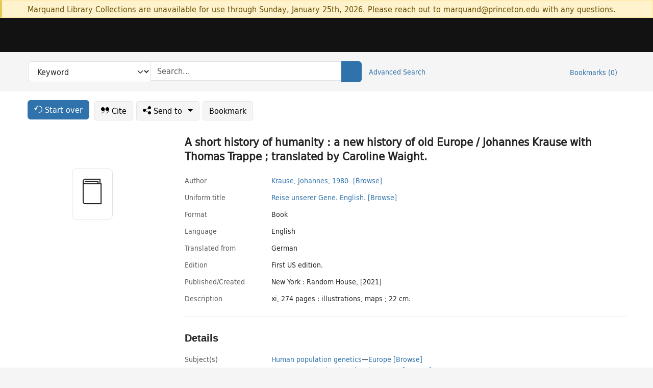

--- FILE ---
content_type: text/html; charset=utf-8
request_url: https://catalog.princeton.edu/catalog/99124283423506421
body_size: 9236
content:
<!DOCTYPE html>
<html lang="en" class="no-js">
  <head>
    <meta charset="utf-8">
    <meta http-equiv="Content-Type" content="text/html; charset=utf-8">

    <!-- Mobile viewport optimization h5bp.com/ad -->
    <meta name="HandheldFriendly" content="True">
    <meta name="viewport" content="width=device-width,initial-scale=1.0">

    <!-- OpenGraph metadata when sharing links, e.g., on FB -->
    <meta property="og:title" content="A short history of humanity : a new history of old Europe / Johannes Krause with Thomas Trappe ; translated by Caroline Waight. - Princeton University Library Catalog" />

    <title>A short history of humanity : a new history of old Europe / Johannes Krause with Thomas Trappe ; translated by Caroline Waight. - Princeton University Library Catalog</title>
    <link href="https://catalog.princeton.edu/catalog/opensearch.xml" title="Princeton University Library Catalog" type="application/opensearchdescription+xml" rel="search" />
    <link rel="icon" type="image/x-icon" href="/assets/favicon-d278d313ce27645290d60126dc43dc8f0e84a9ba48f4efce479d6f0658b6bf75.ico" />
    <link rel="stylesheet" href="/assets/application-0a3ece5c4281a5653e0d18aa6ae42c4a2ce462fdece374891851aa9ff2b1b303.css" media="screen" />
    <link rel="stylesheet" href="/assets/print-dab7197237f1eb28d6fec055fc9ab977543de68f256d5beae619e343a34441e0.css" media="print" />
    <link href="https://maxcdn.bootstrapcdn.com/font-awesome/4.6.3/css/font-awesome.min.css" rel="stylesheet" integrity="sha384-T8Gy5hrqNKT+hzMclPo118YTQO6cYprQmhrYwIiQ/3axmI1hQomh7Ud2hPOy8SP1" crossorigin="anonymous">
      <script src="/assets/application-c9dfbfddc1e70870388b93d2f5f4b5eaef990e1272748c6ea347f590144580f5.js"></script>
      <script src="/vite/assets/application-BlYrQbjN.js" crossorigin="anonymous" type="module"></script><link rel="modulepreload" href="/vite/assets/lux_import-gX-QkWxz.js" as="script" crossorigin="anonymous"><link rel="stylesheet" href="/vite/assets/lux_import-BmoZCljH.css" media="screen" />
    <script>window.Global = {"graphql":{"uri":"https://figgy.princeton.edu/graphql"},"figgy":{"url":"https://figgy.princeton.edu"}}</script>
    
    <script src="https://www.google.com/books/jsapi.js" defer="defer"></script>
    <meta name="csrf-param" content="authenticity_token" />
<meta name="csrf-token" content="-AcyMc73MM6yMochy_BXilUVUnc4q-67dJFnwCu4h_4jHa6Xot16JssFCgNU0_kSU5E0jZb_Du7sRzM-zwPCtw" />
    <link rel="alternate" title="xml" type="application/xml" href="https://catalog.princeton.edu/catalog/99124283423506421.xml" />
<link rel="alternate" title="marc" type="application/marc" href="https://catalog.princeton.edu/catalog/99124283423506421.marc" />
<link rel="alternate" title="marcxml" type="application/marcxml+xml" href="https://catalog.princeton.edu/catalog/99124283423506421.marcxml" />
<link rel="alternate" title="openurl_ctx_kev" type="application/x-openurl-ctx-kev" href="https://catalog.princeton.edu/catalog/99124283423506421.openurl_ctx_kev" />
<link rel="alternate" title="refworks_marc_txt" type="text/plain" href="https://catalog.princeton.edu/catalog/99124283423506421.refworks_marc_txt" />
<link rel="alternate" title="endnote" type="application/x-endnote-refer" href="https://catalog.princeton.edu/catalog/99124283423506421.endnote" />
<link rel="alternate" title="dc_xml" type="text/xml" href="https://catalog.princeton.edu/catalog/99124283423506421.dc_xml" />
<link rel="alternate" title="oai_dc_xml" type="text/xml" href="https://catalog.princeton.edu/catalog/99124283423506421.oai_dc_xml" />
<link rel="alternate" title="rdf_dc" type="text/xml" href="https://catalog.princeton.edu/catalog/99124283423506421.rdf_dc" />
<link rel="alternate" title="ris" type="application/x-research-info-systems" href="https://catalog.princeton.edu/catalog/99124283423506421.ris" />
<link rel="alternate" title="mendeley" type="application/x-research-info-systems" href="https://catalog.princeton.edu/catalog/99124283423506421.mendeley" />
<link rel="alternate" title="jsonld" type="application/ld+json" href="https://catalog.princeton.edu/catalog/99124283423506421.jsonld" />
<link rel="alternate" title="mla" type="text/html" href="https://catalog.princeton.edu/catalog/99124283423506421.mla" />
<link rel="alternate" title="apa" type="text/html" href="https://catalog.princeton.edu/catalog/99124283423506421.apa" />
<link rel="alternate" title="chicago_author_date" type="text/html" href="https://catalog.princeton.edu/catalog/99124283423506421.chicago_author_date" />
<link rel="alternate" title="chicago_notes_bibliography" type="text/html" href="https://catalog.princeton.edu/catalog/99124283423506421.chicago_notes_bibliography" />
    <!-- Google Tag Manager -->
<script>(function(w,d,s,l,i){w[l]=w[l]||[];w[l].push({'gtm.start':new Date().getTime(),event:'gtm.js'});var f=d.getElementsByTagName(s)[0],j=d.createElement(s),dl=l!='dataLayer'?'&l='+l:'';j.async=true;j.src='https://www.googletagmanager.com/gtm.js?id='+i+dl;f.parentNode.insertBefore(j,f);})(window,document,'script','dataLayer','GTM-W8GV6VVT');</script>
<!-- End Google Tag Manager -->

  </head>

  <body class="blacklight-catalog blacklight-catalog-show"
        data-bibdata-base-url="https://bibdata.princeton.edu" >
  <nav id="skip-link" role="navigation" aria-label="Skip links">
    <!-- Google Tag Manager (noscript) -->
<noscript><iframe aria-hidden='true' src="https://www.googletagmanager.com/ns.html?id=GTM-W8GV6VVT" height="0" width="0" style="display:none;visibility:hidden"></iframe></noscript>
<!-- End Google Tag Manager (noscript) -->

      <a class="element-invisible element-focusable rounded-bottom py-2 px-3" data-turbolinks="false" href="#search_field">Skip to search</a>
    <a class="element-invisible element-focusable rounded-bottom py-2 px-3" data-turbolinks="false" href="#main-container">Skip to main content</a>
    
  </nav>
    <div class="col-12 alert alert-warning announcement">
    <div class="container">
      <p>
      Marquand Library Collections are unavailable for use through Sunday, January 25th, 2026. Please reach out to marquand@princeton.edu with any questions.
      </p>
    </div>
  </div>

<header class="lux">
  <div class="pul_header">
      <orangelight-header bookmarks="0" :logged-in="false"></orangelight-header>
  </div>

    <div class="header__secondary">
      <nav class="container" aria-label='Search'>
        <div class="row">
          <div id="search-navbar" class="search-navbar navbar" role="search">
            <form class="search-query-form" action="https://catalog.princeton.edu/catalog" accept-charset="UTF-8" method="get">
  
    <label class="visually-hidden" for="search_field">Search in</label>
  <div class="input-group">
    

        <select id="search_field" aria-label="Targeted search options" class="form-select search-field" name="search_field"><option data-placeholder="Search..." value="all_fields">Keyword</option>
<option data-placeholder="Search..." value="title">Title (keyword)</option>
<option data-placeholder="Search..." value="author">Author (keyword)</option>
<option data-placeholder="Search..." value="subject">Subject (keyword)</option>
<option data-placeholder="Search..." value="left_anchor">Title starts with</option>
<option data-placeholder="Search..." value="browse_subject">Subject (browse)</option>
<option data-placeholder="Search..." value="browse_name">Author (browse)</option>
<option data-placeholder="Last name, first name. Title" value="name_title">Author (sorted by title)</option>
<option data-placeholder="e.g. P19.737.3" value="browse_cn">Call number (browse)</option></select>

    <label class="visually-hidden" for="q">search for</label>
      <span class="search-input">
            <input placeholder="Search..." class="search_q q form-control rounded-0" aria-label="search for" id="q" type="search" name="q" />
      </span>

    
        <button type="submit" class="btn btn-primary search-btn" id="search">
          <span class="submit-search-text visually-hidden">Search</span>
          <span class="lux">
            <lux-icon-base icon-name="search">
              <lux-icon-search class="lux-icon lux-icon-search" aria-hidden="true"></lux-icon-search>
            </lux-icon-base>
          </span>
        </button>
  </div>
</form>

            <ul class="search-options">
              <li>
                <a class="advanced_search" href="/advanced">Advanced Search</a>
              </li>
            </ul>
            <div class="user-utils">
  <ul class="nav justify-content-end">
    
      <li class="nav-item"><a id="bookmarks_nav" class="nav-link" href="/bookmarks">
  Bookmarks
  <span class="bookmarks-parens">
    (<span class="bookmarks-count" data-role='bookmark-counter'>0</span>)
  </span>
</a></li>
  </ul>
</div>

          </div>
        <div>
      </nav>
    </div>
</header>


  <dialog id="blacklight-modal" class="modal" data-turbo="false">
  <div class="modal-dialog modal-lg">
    <div class="modal-content">
    </div>
  </div>
</dialog>
 <!-- only render if page is using modal -->

  <main id="main-container" tabindex="-1">
    <div class="container">

      <h1 class="visually-hidden application-heading">Princeton University Library Catalog</h1>

      <div class="row">
  <div class="col-md-12">
    <div id="main-flashes" class="">
      <div class="flash_messages">
  <div class="container">
      
      
      
      
  </div>
</div>

    </div>
  </div>
</div>


      <div class="row">
          <div class="row">
  <div class='pagination-search-widgets'>
    <div class="col-xs px-1">
      <div class="button--start-over">
        <a class="catalog_startOverLink btn btn-primary" id="startOverLink" href="/"><span class="icon-refresh" aria-hidden="true"></span> <span>Start over</span></a>
      </div>
    </div>
    <div class="search-widgets col-xs">
  <ul class="navbar navbar-nav">
      <li>
        <a id="citeLink" data-blacklight-modal="trigger" class="btn btn-default" href="/catalog/99124283423506421/citation"><span class="icon-cite" aria-hidden="true"></span> Cite</a>
      </li>
    <li class="dropdown">
      <button class="btn btn-outline-primary dropdown-toggle" data-bs-toggle="dropdown"><span class="icon-share" aria-hidden="true"></span> Send <span class="d-none d-lg-inline">to <span class="caret"></span></span></button>
      <ul class="dropdown-menu position-absolute">
        <li class="sms">
          <a id="smsLink" data-blacklight-modal="trigger" class="icon-mobile dropdown-item" rel="nofollow" href="/catalog/99124283423506421/sms">SMS</a>
        </li>
        <li class="email">
          <a id="emailLink" data-blacklight-modal="trigger" class="icon-email dropdown-item" rel="nofollow" href="/catalog/99124283423506421/email">Email</a>
        </li>
          <li class="endnote">
            <a rel="nofollow" class="icon-external dropdown-item" href="/catalog/99124283423506421.endnote">EndNote</a>
          </li>
          <li class="refworks">
            <a rel="nofollow" class="icon-external dropdown-item" target="_blank" href="https://www.refworks.com/express/expressimport.asp?vendor=Princeton+University+Library+Catalog&amp;filter=MARC+Format&amp;encoding=65001&amp;url=https%3A%2F%2Fcatalog.princeton.edu%2Fcatalog%2F99124283423506421.refworks_marc_txt">RefWorks</a>
          </li>
          <li class="ris">
          <a rel="nofollow" class="icon-external dropdown-item" href="/catalog/99124283423506421.ris">RIS format (e.g. Zotero)</a>
          </li>
        <li class="print">
          <a href="javascript:if(window.print)window.print()" class="dropdown-item"><span class="icon-print" aria-hidden="true"></span>Printer</a>
        </li>
      </ul>
    </li>
    <li>
      <form data-doc-id="99124283423506421" data-present="In Bookmarks" data-absent="Bookmark" data-inprogress="Saving..." action="/bookmarks/99124283423506421" accept-charset="UTF-8" method="post"><input type="hidden" name="_method" value="put" autocomplete="off" /><input type="hidden" name="authenticity_token" value="5mqqyRXjTOi3vuDv2Ul0UP6EqCnpjrrYqPrSmtj1Qgy8lqf_f7pCmZO5VhFbgP6lgQH23Vmp10jJXZW12YH6zw" autocomplete="off" />
  <button name="button" type="submit" id="bookmark_toggle_99124283423506421" class="btn btn-btn-outline-secondary bookmark-button">Bookmark</button>
</form>
    </li>
  </ul>
</div>

  </div>  
</div>

<div id="main-content" class="col-12 main-content" data-host-id="">
  <div id="sidebar" class="blacklight-book">
      
  <div class="document-thumbnail" data-isbn="[&quot;9780593229422&quot;]" data-oclc="[&quot;1221015613&quot;]" data-bib-id="99124283423506421"><div class="default"></div></div>





    
  </div>
  <div id="content" class="content">
    
<div class="col-12 header-row">
    <h1 itemprop="name" lang="en">A short history of humanity : a new history of old Europe / Johannes Krause with Thomas Trappe ; translated by Caroline Waight.</h1>
</div>

    <dl class="dl-horizontal  dl-invert top-fields">
        <dt class="blacklight-author_display">Author</dt>
        <dd class="blacklight-author_display"><a class="search-name" data-original-title="Search: Krause, Johannes, 1980-" href="/?f[author_s][]=Krause%2C+Johannes%2C+1980-">Krause, Johannes, 1980-</a> <a class="browse-name" data-original-title="Browse: Krause, Johannes, 1980-" dir="ltr" href="/browse/names?q=Krause%2C+Johannes%2C+1980-">[Browse]</a></dd>
        <dt class="blacklight-name_uniform_title_1display col-md-3">    Uniform title
</dt>
  <dd class="col-md-9 blacklight-name_uniform_title_1display">    <div dir="ltr"><a class="search-name-title" data-original-title="Search: Krause, Johannes, 1980-. Reise unserer Gene" href="/?f[name_title_browse_s][]=Krause%2C+Johannes%2C+1980-.+Reise+unserer+Gene">Reise unserer Gene.</a><span> </span><a class="search-name-title" data-original-title="Search: Krause, Johannes, 1980-. Reise unserer Gene. English" href="/?f[name_title_browse_s][]=Krause%2C+Johannes%2C+1980-.+Reise+unserer+Gene.+English">English.</a><span> </span><a class="browse-name-title" data-original-title="Browse: Krause, Johannes, 1980-. Reise unserer Gene. English." dir="ltr" href="/browse/name_titles?q=Krause%2C+Johannes%2C+1980-.+Reise+unserer+Gene.+English.">[Browse]</a></div>
</dd>

        <dt class="blacklight-format col-md-3">    Format
</dt>
  <dd class="col-md-9 blacklight-format">    Book
</dd>

        <dt class="blacklight-language_name_display col-md-3">    Language
</dt>
  <dd class="col-md-9 blacklight-language_name_display">    English
</dd>

        <dt class="blacklight-original_language_of_translation_facet col-md-3">    Translated from
</dt>
  <dd class="col-md-9 blacklight-original_language_of_translation_facet">    German
</dd>

        <dt class="blacklight-edition_display col-md-3">    Εdition
</dt>
  <dd class="col-md-9 blacklight-edition_display">    First US edition.
</dd>

        <dt class="blacklight-pub_created_display col-md-3">    Published/​Created
</dt>
  <dd class="col-md-9 blacklight-pub_created_display">    New York : Random House, [2021]
</dd>

        <dt class="blacklight-description_display col-md-3">    Description
</dt>
  <dd class="col-md-9 blacklight-description_display">    xi, 274 pages : illustrations, maps ; 22 cm.
</dd>

</dl>

    <script>
      let libcalScript = document.createElement('script');
      libcalScript.type = 'text/javascript';
      libcalScript.src = 'https://libcal.princeton.edu/libmaps/blacklight';
      document.head.appendChild(libcalScript);
      function addStyle(styleString) {
        const style = document.createElement('style');
        style.textContent = styleString;
        document.head.append(style);
      }

      addStyle(`
          .springy-icon { display: none !important; }
          a.springy-button {
             font-size: 14px !important;
            }
  .springy-button-div {
      margin-left: 1.25em !important;
  }
  @media screen and (max-width: 480px) {
   .springy-button-div {
      margin-left: 0 !important;
    }
  }
  .springy-button {
    height:auto !important;
    cursor:pointer !important;
    display:inline-block !important;
    white-space:nowrap !important;
    margin:0 0 0px 0px !important;
    padding:.25rem .5rem !important;
    text-shadow:none !important;
    font-size:1rem !important;
    font-weight:bold !important;
    color:#3072AB !important;
    border-radius:3px !important;
    border-color: #3072AB !important;
    border-radius: 0.25rem !important;
    border-width: 1.5px !important;
    background-color: white !important;
    border-style: solid !important;
    line-height: inherit !important;
}

.springy-button:hover {
    background: #F5F9FF !important;
    color: #23578B !important;
}

.springy-button:active{
    background-color: #255783 !important;
    border-color: #225179 !important;
}
.springy-button:focus{
    color: #ffffff !important;
    background-color: #285e8d !important;
    border-color: #255783 !important;
    box-shadow: 0 0 0 0.2rem rgba(79, 135, 184, 0.5) !important;
}

      `);

    </script>
    
<div id="document" class="document blacklight-book" itemscope  itemtype="http://schema.org/Thing" data-location="[&quot;firestone$stacks&quot;, &quot;Firestone Library&quot;]">
  <div id="doc_99124283423506421">
      <span vocab="http://id.loc.gov/vocabulary/identifiers/">
    <meta property="isbn" itemprop="isbn" content="9780593229422" />
    <meta property="http://purl.org/library/oclcnum" content="1221015613" />
</span>

      <h2>Details</h2>
<dl class="dl-horizontal  dl-invert document-details">
        <dt class="blacklight-lc_subject_display col-md-3">    Subject(s)
</dt>
  <dd class="col-md-9 blacklight-lc_subject_display">    <ul><li dir="ltr"><a class="search-subject" data-original-title="Search: Human population genetics" href="/?f[lc_subject_facet][]=Human+population+genetics">Human population genetics</a><span class="subject-level">—</span><a class="search-subject" data-original-title="Search: Human population genetics—Europe" href="/?f[lc_subject_facet][]=Human+population+genetics%E2%80%94Europe">Europe</a> <a class="browse-subject" data-original-title="Browse: Human population genetics—Europe" aria-label="Browse: Human population genetics—Europe" dir="ltr" href="/browse/subjects?q=Human+population+genetics%E2%80%94Europe&amp;vocab=lc_subject_facet">[Browse]</a></li><li dir="ltr"><a class="search-subject" data-original-title="Search: Human remains (Archaeology)" href="/?f[lc_subject_facet][]=Human+remains+%28Archaeology%29">Human remains (Archaeology)</a><span class="subject-level">—</span><a class="search-subject" data-original-title="Search: Human remains (Archaeology)—Europe" href="/?f[lc_subject_facet][]=Human+remains+%28Archaeology%29%E2%80%94Europe">Europe</a> <a class="browse-subject" data-original-title="Browse: Human remains (Archaeology)—Europe" aria-label="Browse: Human remains (Archaeology)—Europe" dir="ltr" href="/browse/subjects?q=Human+remains+%28Archaeology%29%E2%80%94Europe&amp;vocab=lc_subject_facet">[Browse]</a></li><li dir="ltr"><a class="search-subject" data-original-title="Search: Biomolecular archaeology" href="/?f[lc_subject_facet][]=Biomolecular+archaeology">Biomolecular archaeology</a><span class="subject-level">—</span><a class="search-subject" data-original-title="Search: Biomolecular archaeology—Europe" href="/?f[lc_subject_facet][]=Biomolecular+archaeology%E2%80%94Europe">Europe</a> <a class="browse-subject" data-original-title="Browse: Biomolecular archaeology—Europe" aria-label="Browse: Biomolecular archaeology—Europe" dir="ltr" href="/browse/subjects?q=Biomolecular+archaeology%E2%80%94Europe&amp;vocab=lc_subject_facet">[Browse]</a></li><li dir="ltr"><a class="search-subject" data-original-title="Search: Human genetics" href="/?f[lc_subject_facet][]=Human+genetics">Human genetics</a> <a class="browse-subject" data-original-title="Browse: Human genetics" aria-label="Browse: Human genetics" dir="ltr" href="/browse/subjects?q=Human+genetics&amp;vocab=lc_subject_facet">[Browse]</a></li><li dir="ltr"><a class="search-subject" data-original-title="Search: Prehistoric peoples" href="/?f[lc_subject_facet][]=Prehistoric+peoples">Prehistoric peoples</a><span class="subject-level">—</span><a class="search-subject" data-original-title="Search: Prehistoric peoples—Europe" href="/?f[lc_subject_facet][]=Prehistoric+peoples%E2%80%94Europe">Europe</a> <a class="browse-subject" data-original-title="Browse: Prehistoric peoples—Europe" aria-label="Browse: Prehistoric peoples—Europe" dir="ltr" href="/browse/subjects?q=Prehistoric+peoples%E2%80%94Europe&amp;vocab=lc_subject_facet">[Browse]</a></li><li dir="ltr"><a class="search-subject" data-original-title="Search: Human beings" href="/?f[lc_subject_facet][]=Human+beings">Human beings</a><span class="subject-level">—</span><a class="search-subject" data-original-title="Search: Human beings—Europe" href="/?f[lc_subject_facet][]=Human+beings%E2%80%94Europe">Europe</a><span class="subject-level">—</span><a class="search-subject" data-original-title="Search: Human beings—Europe—Migrations" href="/?f[lc_subject_facet][]=Human+beings%E2%80%94Europe%E2%80%94Migrations">Migrations</a> <a class="browse-subject" data-original-title="Browse: Human beings—Europe—Migrations" aria-label="Browse: Human beings—Europe—Migrations" dir="ltr" href="/browse/subjects?q=Human+beings%E2%80%94Europe%E2%80%94Migrations&amp;vocab=lc_subject_facet">[Browse]</a></li><li dir="ltr"><a class="search-subject" data-original-title="Search: Paleoanthropology" href="/?f[lc_subject_facet][]=Paleoanthropology">Paleoanthropology</a><span class="subject-level">—</span><a class="search-subject" data-original-title="Search: Paleoanthropology—Europe" href="/?f[lc_subject_facet][]=Paleoanthropology%E2%80%94Europe">Europe</a> <a class="browse-subject" data-original-title="Browse: Paleoanthropology—Europe" aria-label="Browse: Paleoanthropology—Europe" dir="ltr" href="/browse/subjects?q=Paleoanthropology%E2%80%94Europe&amp;vocab=lc_subject_facet">[Browse]</a></li><li dir="ltr"><a class="search-subject" data-original-title="Search: Europe" href="/?f[lc_subject_facet][]=Europe">Europe</a><span class="subject-level">—</span><a class="search-subject" data-original-title="Search: Europe—Antiquities" href="/?f[lc_subject_facet][]=Europe%E2%80%94Antiquities">Antiquities</a> <a class="browse-subject" data-original-title="Browse: Europe—Antiquities" aria-label="Browse: Europe—Antiquities" dir="ltr" href="/browse/subjects?q=Europe%E2%80%94Antiquities&amp;vocab=lc_subject_facet">[Browse]</a></li></ul>
</dd>

        
<dt class="blacklight-author">Author</dt>
<dd><ul>
    <li class="blacklight-author" dir="ltr"><a class="search-related-name" data-original-title="Search: Trappe, Thomas" href="/?f[author_s][]=Trappe%2C+Thomas">Trappe, Thomas</a>  <a class="browse-related-name" data-original-title="Search: Trappe, Thomas" href="/browse/names?q=Trappe%2C+Thomas">[Browse]</a></li>
</ul></dd>
<dt class="blacklight-translator">Translator</dt>
<dd><ul>
    <li class="blacklight-translator" dir="ltr"><a class="search-related-name" data-original-title="Search: Waight, Caroline" href="/?f[author_s][]=Waight%2C+Caroline">Waight, Caroline</a>  <a class="browse-related-name" data-original-title="Search: Waight, Caroline" href="/browse/names?q=Waight%2C+Caroline">[Browse]</a></li>
</ul></dd>

        <dt class="blacklight-summary_note_display col-md-3">    Summary note
</dt>
  <dd class="col-md-9 blacklight-summary_note_display">    &quot;In this eye-opening book, Johannes Krause, director of the Max Planck Institute for Evolutionary Anthropology, and journalist Thomas Trappe offer a new way of understanding our past, present, and future. Krause is a pioneer in the revolutionary new science of archaeogenetics, archaeology augmented by revolutionary DNA sequencing technology, which has allowed scientists to uncover a new version of human history reaching back more than 100,000 years. Using this technology to re-examine human bones from the distant past, Krause has been able to map not only the genetic profiles of the dead, but also their ancient journeys. In this concise narrative he tells us their long-forgotten stories of migration and intersection. It&#39;s well known that many human populations carry genetic material from Neanderthals; but, as Krause and his colleagues discovered, we also share DNA with a newly uncovered human form, the Denisovans. We know now that a wave of farmers from Anatolia migrated into Europe 8,000 years ago, essentially displacing the dark-skinned, blue-eyed hunter-gatherers who preceded them. The farmer DNA is one of the core genetic components of contemporary Europeans and European Americans. Though the first people to cross into North and South America have long been assumed to be primarily of East Asian descent, we now know that they also share DNA with contemporary Europeans and European Americans. Genetics has an unfortunate history of smuggling in racist ideologies, but our most cutting-edge science tells us that genetic categories in no way reflect national borders. Krause vividly introduces us to prehistoric cultures such as the Aurignacians, innovative artisans who carved animals, people, and even flutes from bird bones more than 40,000 years ago; the Varna, who buried their loved ones with gold long before the Pharaohs of Egypt; and the Gravettians, big-game hunters who were Europe&#39;s most successful early settlers until they perished in the ice age. This informed retelling of the human epic confirms that immigration and genetic mingling have always defined our species and that who we are is a question of culture not genetics&quot;-- Provided by publisher.
</dd>

        <dt class="blacklight-notes_display col-md-3">    Notes
</dt>
  <dd class="col-md-9 blacklight-notes_display">    &quot;Originally published in Germany by Propyläen Verlag in 2019.&quot;
</dd>

        <dt class="blacklight-bib_ref_notes_display col-md-3">    Bibliographic references
</dt>
  <dd class="col-md-9 blacklight-bib_ref_notes_display">    Includes bibliographical references and index.
</dd>

        <dt class="blacklight-contents_display col-md-3">    Contents
</dt>
  <dd class="col-md-9 blacklight-contents_display">    <ul id="contents_display-list"><li class="blacklight-contents_display" dir="ltr">A new science is born</li><li class="blacklight-contents_display" dir="ltr">Persistent immigrants</li><li class="blacklight-contents_display" dir="ltr">Immigrants are the future</li><li class="blacklight-contents_display d-none" dir="ltr">Parallel societies</li><li class="blacklight-contents_display d-none" dir="ltr">Single young men</li><li class="blacklight-contents_display d-none" dir="ltr">Europeans find a language</li><li class="blacklight-contents_display d-none" dir="ltr">Refugee ships on the Mediterranean</li><li class="blacklight-contents_display d-none" dir="ltr">They bring the plague</li><li class="blacklight-contents_display d-none" dir="ltr">New World, new pandemics</li><li class="blacklight-contents_display d-none" dir="ltr">Conclusion: the global melting pot.</li></ul>
      <button class="show-more btn btn-sm btn-link"
        aria-expanded="false" aria-controls="contents_display-list"
        data-maximum-default-values="3"
        data-show-more-text="Show 7 more Contents items"
        data-show-less-text="Show fewer Contents items">
        <i class="pe-none toggle collapsed"></i>
        Show 7 more Contents items
      </button>
</dd>

        <dt class="blacklight-isbn_display col-md-3">    ISBN
</dt>
  <dd class="col-md-9 blacklight-isbn_display">    <ul id="isbn_display-list"><li class="blacklight-isbn_display" dir="ltr">9780593229422 ((hardcover))</li><li class="blacklight-isbn_display" dir="ltr">0593229428</li></ul>
</dd>

        <dt class="blacklight-lccn_display col-md-3">    LCCN
</dt>
  <dd class="col-md-9 blacklight-lccn_display">      2020043748
</dd>

        <dt class="blacklight-oclc_s col-md-3">    OCLC
</dt>
  <dd class="col-md-9 blacklight-oclc_s">    1221015613
</dd>

  <dt>Statement on responsible collection description</dt>
<dd>Princeton University Library aims to describe library materials in a manner that is respectful to the individuals and communities who create, use, and are represented in the collections we manage. <a href="https://library.princeton.edu/about/responsible-collection-description" target="_blank"
   aria-label="Read more about Statement responsible collection description (opens in new tab)">Read more...</a></dd>

</dl>

  </div>
</div>

<!-- COinS, for Zotero among others. -->
<span class="Z3988" aria-hidden='true' title="url_ver=Z39.88-2004&amp;url_ctx_fmt=info%3Aofi%2Ffmt%3Akev%3Amtx%3Actx&amp;ctx_ver=Z39.88-2004&amp;ctx_tim=2026-01-18T09%3A58%3A27%2B00%3A00&amp;ctx_id=&amp;ctx_enc=info%3Aofi%2Fenc%3AUTF-8&amp;rft.genre=book&amp;rft.au=Krause%2C+Johannes&amp;rft.pub=New+York%3A+Random+House&amp;rft.edition=First+US+edition.&amp;rft.isbn=9780593229422&amp;rft.date=2021&amp;rft.title=A+short+history+of+humanity+%3A+a+new+history+of+old+Europe&amp;rft.btitle=A+short+history+of+humanity+%3A+a+new+history+of+old+Europe&amp;rft.oclc=1221015613&amp;rft.lccn=2020043748&amp;rft_val_fmt=info%3Aofi%2Ffmt%3Akev%3Amtx%3Abook&amp;rft_id=https%3A%2F%2Fcatalog.princeton.edu%2Fcatalog%2F99124283423506421&amp;rft_id=info%3Aoclcnum%2F1221015613&amp;rft_id=info%3Alccn%2F2020043748&amp;rfr_id=info%3Asid%2Fcatalog.princeton.edu%3Agenerator"></span>



      <dl class="dl-horizontal dl-invert">
        <dt class="other-views">Other views</dt>
        <dd class="classic-views">
          <a id="staffLink" href="/catalog/99124283423506421/staff_view">Staff view</a>
        </dd>
      </dl>
    <div class="container-fluid need-help-container" role="region" aria-label="Need Help">
    <div class="row need-help-row">
        <div class="column col-md-4 col-sm-12">
            <div class="need-help-label">Need Help?</div>
        </div>
        <div class="column col-md-4 col-sm-12 need-help-links">
            <div class="row links-row">
                <a title="Ask a Question" class="ask-a-question" data-blacklight-modal="trigger" href="/ask_a_question?ask_a_question_form%5Bid%5D=99124283423506421&amp;ask_a_question_form%5Btitle%5D=A+short+history+of+humanity+%3A+a+new+history+of+old+Europe+%2F+Johannes+Krause+with+Thomas+Trappe+%3B+translated+by+Caroline+Waight.">Ask a Question</a>
            </div>
            <div class="row links-row">
                <a title="Suggest a Correction" class="suggest-correction" data-blacklight-modal="trigger" href="/suggest_correction?suggest_correction_form%5Bid%5D=99124283423506421&amp;suggest_correction_form%5Btitle%5D=A+short+history+of+humanity+%3A+a+new+history+of+old+Europe+%2F+Johannes+Krause+with+Thomas+Trappe+%3B+translated+by+Caroline+Waight.">Suggest a Correction</a>
            </div>
        </div>
    </div>
</div>

  </div>
  <div id="aside" class="blacklight-book">
    <h2 class="visually-hidden">Supplementary Information</h2>
    
  </div>
</div>

      </div>

    </div>
    <div class="lux">
      <bookmark-login-dialog login-url="/users/sign_in?origin=%2Fcatalog%2F99124283423506421"></bookmark-login-dialog>
    </div>
  </main>
  <div class="pul_footer">
  <div class="container">
    <footer class="lux">
      <lux-library-footer></lux-library-footer>
    </footer>
  </div>
</div>

  <script>
    // Intentionally block DOM parsing until we have removed the no-js class,
    // to avoid layout shifts
    document.querySelector('html').classList.remove('no-js');
  </script>
  </body>
</html>
